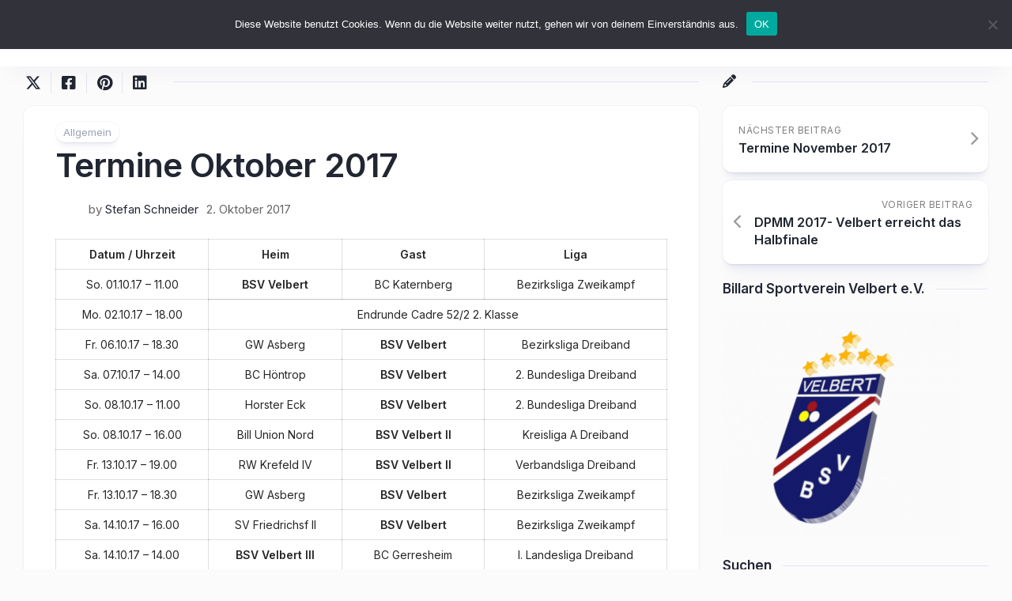

--- FILE ---
content_type: text/html; charset=UTF-8
request_url: https://www.billard-velbert.de/termine-im-oktober-2017/
body_size: 12234
content:
<!DOCTYPE html> 
<html class="no-js" lang="de">

<head>
	<meta charset="UTF-8">
	<meta name="viewport" content="width=device-width, initial-scale=1.0">
	<meta name="description" content="Billard Sportverein Velbert">
	<link rel="profile" href="https://gmpg.org/xfn/11">
		
	<title>Termine Oktober 2017 &#8211; BSV Velbert e.V.</title>
<style>
#wpadminbar #wp-admin-bar-wsm_free_top_button .ab-icon:before {
	content: "\f239";
	color: #FF9800;
	top: 3px;
}
</style><meta name='robots' content='max-image-preview:large' />
	<style>img:is([sizes="auto" i], [sizes^="auto," i]) { contain-intrinsic-size: 3000px 1500px }</style>
	<script>document.documentElement.className = document.documentElement.className.replace("no-js","js");</script>
<link rel='dns-prefetch' href='//fonts.googleapis.com' />
<link rel="alternate" type="application/rss+xml" title="BSV Velbert e.V. &raquo; Feed" href="https://www.billard-velbert.de/feed/" />
<script type="text/javascript">
/* <![CDATA[ */
window._wpemojiSettings = {"baseUrl":"https:\/\/s.w.org\/images\/core\/emoji\/16.0.1\/72x72\/","ext":".png","svgUrl":"https:\/\/s.w.org\/images\/core\/emoji\/16.0.1\/svg\/","svgExt":".svg","source":{"concatemoji":"https:\/\/www.billard-velbert.de\/wp-includes\/js\/wp-emoji-release.min.js?ver=6.8.3"}};
/*! This file is auto-generated */
!function(s,n){var o,i,e;function c(e){try{var t={supportTests:e,timestamp:(new Date).valueOf()};sessionStorage.setItem(o,JSON.stringify(t))}catch(e){}}function p(e,t,n){e.clearRect(0,0,e.canvas.width,e.canvas.height),e.fillText(t,0,0);var t=new Uint32Array(e.getImageData(0,0,e.canvas.width,e.canvas.height).data),a=(e.clearRect(0,0,e.canvas.width,e.canvas.height),e.fillText(n,0,0),new Uint32Array(e.getImageData(0,0,e.canvas.width,e.canvas.height).data));return t.every(function(e,t){return e===a[t]})}function u(e,t){e.clearRect(0,0,e.canvas.width,e.canvas.height),e.fillText(t,0,0);for(var n=e.getImageData(16,16,1,1),a=0;a<n.data.length;a++)if(0!==n.data[a])return!1;return!0}function f(e,t,n,a){switch(t){case"flag":return n(e,"\ud83c\udff3\ufe0f\u200d\u26a7\ufe0f","\ud83c\udff3\ufe0f\u200b\u26a7\ufe0f")?!1:!n(e,"\ud83c\udde8\ud83c\uddf6","\ud83c\udde8\u200b\ud83c\uddf6")&&!n(e,"\ud83c\udff4\udb40\udc67\udb40\udc62\udb40\udc65\udb40\udc6e\udb40\udc67\udb40\udc7f","\ud83c\udff4\u200b\udb40\udc67\u200b\udb40\udc62\u200b\udb40\udc65\u200b\udb40\udc6e\u200b\udb40\udc67\u200b\udb40\udc7f");case"emoji":return!a(e,"\ud83e\udedf")}return!1}function g(e,t,n,a){var r="undefined"!=typeof WorkerGlobalScope&&self instanceof WorkerGlobalScope?new OffscreenCanvas(300,150):s.createElement("canvas"),o=r.getContext("2d",{willReadFrequently:!0}),i=(o.textBaseline="top",o.font="600 32px Arial",{});return e.forEach(function(e){i[e]=t(o,e,n,a)}),i}function t(e){var t=s.createElement("script");t.src=e,t.defer=!0,s.head.appendChild(t)}"undefined"!=typeof Promise&&(o="wpEmojiSettingsSupports",i=["flag","emoji"],n.supports={everything:!0,everythingExceptFlag:!0},e=new Promise(function(e){s.addEventListener("DOMContentLoaded",e,{once:!0})}),new Promise(function(t){var n=function(){try{var e=JSON.parse(sessionStorage.getItem(o));if("object"==typeof e&&"number"==typeof e.timestamp&&(new Date).valueOf()<e.timestamp+604800&&"object"==typeof e.supportTests)return e.supportTests}catch(e){}return null}();if(!n){if("undefined"!=typeof Worker&&"undefined"!=typeof OffscreenCanvas&&"undefined"!=typeof URL&&URL.createObjectURL&&"undefined"!=typeof Blob)try{var e="postMessage("+g.toString()+"("+[JSON.stringify(i),f.toString(),p.toString(),u.toString()].join(",")+"));",a=new Blob([e],{type:"text/javascript"}),r=new Worker(URL.createObjectURL(a),{name:"wpTestEmojiSupports"});return void(r.onmessage=function(e){c(n=e.data),r.terminate(),t(n)})}catch(e){}c(n=g(i,f,p,u))}t(n)}).then(function(e){for(var t in e)n.supports[t]=e[t],n.supports.everything=n.supports.everything&&n.supports[t],"flag"!==t&&(n.supports.everythingExceptFlag=n.supports.everythingExceptFlag&&n.supports[t]);n.supports.everythingExceptFlag=n.supports.everythingExceptFlag&&!n.supports.flag,n.DOMReady=!1,n.readyCallback=function(){n.DOMReady=!0}}).then(function(){return e}).then(function(){var e;n.supports.everything||(n.readyCallback(),(e=n.source||{}).concatemoji?t(e.concatemoji):e.wpemoji&&e.twemoji&&(t(e.twemoji),t(e.wpemoji)))}))}((window,document),window._wpemojiSettings);
/* ]]> */
</script>
<style id='wp-emoji-styles-inline-css' type='text/css'>

	img.wp-smiley, img.emoji {
		display: inline !important;
		border: none !important;
		box-shadow: none !important;
		height: 1em !important;
		width: 1em !important;
		margin: 0 0.07em !important;
		vertical-align: -0.1em !important;
		background: none !important;
		padding: 0 !important;
	}
</style>
<link rel='stylesheet' id='wp-block-library-css' href='https://www.billard-velbert.de/wp-includes/css/dist/block-library/style.min.css?ver=6.8.3' type='text/css' media='all' />
<style id='classic-theme-styles-inline-css' type='text/css'>
/*! This file is auto-generated */
.wp-block-button__link{color:#fff;background-color:#32373c;border-radius:9999px;box-shadow:none;text-decoration:none;padding:calc(.667em + 2px) calc(1.333em + 2px);font-size:1.125em}.wp-block-file__button{background:#32373c;color:#fff;text-decoration:none}
</style>
<style id='pdfemb-pdf-embedder-viewer-style-inline-css' type='text/css'>
.wp-block-pdfemb-pdf-embedder-viewer{max-width:none}

</style>
<link rel='stylesheet' id='awsm-ead-public-css' href='https://usercontent.one/wp/www.billard-velbert.de/wp-content/plugins/embed-any-document/css/embed-public.min.css?ver=2.7.8' type='text/css' media='all' />
<style id='global-styles-inline-css' type='text/css'>
:root{--wp--preset--aspect-ratio--square: 1;--wp--preset--aspect-ratio--4-3: 4/3;--wp--preset--aspect-ratio--3-4: 3/4;--wp--preset--aspect-ratio--3-2: 3/2;--wp--preset--aspect-ratio--2-3: 2/3;--wp--preset--aspect-ratio--16-9: 16/9;--wp--preset--aspect-ratio--9-16: 9/16;--wp--preset--color--black: #000000;--wp--preset--color--cyan-bluish-gray: #abb8c3;--wp--preset--color--white: #ffffff;--wp--preset--color--pale-pink: #f78da7;--wp--preset--color--vivid-red: #cf2e2e;--wp--preset--color--luminous-vivid-orange: #ff6900;--wp--preset--color--luminous-vivid-amber: #fcb900;--wp--preset--color--light-green-cyan: #7bdcb5;--wp--preset--color--vivid-green-cyan: #00d084;--wp--preset--color--pale-cyan-blue: #8ed1fc;--wp--preset--color--vivid-cyan-blue: #0693e3;--wp--preset--color--vivid-purple: #9b51e0;--wp--preset--gradient--vivid-cyan-blue-to-vivid-purple: linear-gradient(135deg,rgba(6,147,227,1) 0%,rgb(155,81,224) 100%);--wp--preset--gradient--light-green-cyan-to-vivid-green-cyan: linear-gradient(135deg,rgb(122,220,180) 0%,rgb(0,208,130) 100%);--wp--preset--gradient--luminous-vivid-amber-to-luminous-vivid-orange: linear-gradient(135deg,rgba(252,185,0,1) 0%,rgba(255,105,0,1) 100%);--wp--preset--gradient--luminous-vivid-orange-to-vivid-red: linear-gradient(135deg,rgba(255,105,0,1) 0%,rgb(207,46,46) 100%);--wp--preset--gradient--very-light-gray-to-cyan-bluish-gray: linear-gradient(135deg,rgb(238,238,238) 0%,rgb(169,184,195) 100%);--wp--preset--gradient--cool-to-warm-spectrum: linear-gradient(135deg,rgb(74,234,220) 0%,rgb(151,120,209) 20%,rgb(207,42,186) 40%,rgb(238,44,130) 60%,rgb(251,105,98) 80%,rgb(254,248,76) 100%);--wp--preset--gradient--blush-light-purple: linear-gradient(135deg,rgb(255,206,236) 0%,rgb(152,150,240) 100%);--wp--preset--gradient--blush-bordeaux: linear-gradient(135deg,rgb(254,205,165) 0%,rgb(254,45,45) 50%,rgb(107,0,62) 100%);--wp--preset--gradient--luminous-dusk: linear-gradient(135deg,rgb(255,203,112) 0%,rgb(199,81,192) 50%,rgb(65,88,208) 100%);--wp--preset--gradient--pale-ocean: linear-gradient(135deg,rgb(255,245,203) 0%,rgb(182,227,212) 50%,rgb(51,167,181) 100%);--wp--preset--gradient--electric-grass: linear-gradient(135deg,rgb(202,248,128) 0%,rgb(113,206,126) 100%);--wp--preset--gradient--midnight: linear-gradient(135deg,rgb(2,3,129) 0%,rgb(40,116,252) 100%);--wp--preset--font-size--small: 13px;--wp--preset--font-size--medium: 20px;--wp--preset--font-size--large: 36px;--wp--preset--font-size--x-large: 42px;--wp--preset--spacing--20: 0.44rem;--wp--preset--spacing--30: 0.67rem;--wp--preset--spacing--40: 1rem;--wp--preset--spacing--50: 1.5rem;--wp--preset--spacing--60: 2.25rem;--wp--preset--spacing--70: 3.38rem;--wp--preset--spacing--80: 5.06rem;--wp--preset--shadow--natural: 6px 6px 9px rgba(0, 0, 0, 0.2);--wp--preset--shadow--deep: 12px 12px 50px rgba(0, 0, 0, 0.4);--wp--preset--shadow--sharp: 6px 6px 0px rgba(0, 0, 0, 0.2);--wp--preset--shadow--outlined: 6px 6px 0px -3px rgba(255, 255, 255, 1), 6px 6px rgba(0, 0, 0, 1);--wp--preset--shadow--crisp: 6px 6px 0px rgba(0, 0, 0, 1);}:where(.is-layout-flex){gap: 0.5em;}:where(.is-layout-grid){gap: 0.5em;}body .is-layout-flex{display: flex;}.is-layout-flex{flex-wrap: wrap;align-items: center;}.is-layout-flex > :is(*, div){margin: 0;}body .is-layout-grid{display: grid;}.is-layout-grid > :is(*, div){margin: 0;}:where(.wp-block-columns.is-layout-flex){gap: 2em;}:where(.wp-block-columns.is-layout-grid){gap: 2em;}:where(.wp-block-post-template.is-layout-flex){gap: 1.25em;}:where(.wp-block-post-template.is-layout-grid){gap: 1.25em;}.has-black-color{color: var(--wp--preset--color--black) !important;}.has-cyan-bluish-gray-color{color: var(--wp--preset--color--cyan-bluish-gray) !important;}.has-white-color{color: var(--wp--preset--color--white) !important;}.has-pale-pink-color{color: var(--wp--preset--color--pale-pink) !important;}.has-vivid-red-color{color: var(--wp--preset--color--vivid-red) !important;}.has-luminous-vivid-orange-color{color: var(--wp--preset--color--luminous-vivid-orange) !important;}.has-luminous-vivid-amber-color{color: var(--wp--preset--color--luminous-vivid-amber) !important;}.has-light-green-cyan-color{color: var(--wp--preset--color--light-green-cyan) !important;}.has-vivid-green-cyan-color{color: var(--wp--preset--color--vivid-green-cyan) !important;}.has-pale-cyan-blue-color{color: var(--wp--preset--color--pale-cyan-blue) !important;}.has-vivid-cyan-blue-color{color: var(--wp--preset--color--vivid-cyan-blue) !important;}.has-vivid-purple-color{color: var(--wp--preset--color--vivid-purple) !important;}.has-black-background-color{background-color: var(--wp--preset--color--black) !important;}.has-cyan-bluish-gray-background-color{background-color: var(--wp--preset--color--cyan-bluish-gray) !important;}.has-white-background-color{background-color: var(--wp--preset--color--white) !important;}.has-pale-pink-background-color{background-color: var(--wp--preset--color--pale-pink) !important;}.has-vivid-red-background-color{background-color: var(--wp--preset--color--vivid-red) !important;}.has-luminous-vivid-orange-background-color{background-color: var(--wp--preset--color--luminous-vivid-orange) !important;}.has-luminous-vivid-amber-background-color{background-color: var(--wp--preset--color--luminous-vivid-amber) !important;}.has-light-green-cyan-background-color{background-color: var(--wp--preset--color--light-green-cyan) !important;}.has-vivid-green-cyan-background-color{background-color: var(--wp--preset--color--vivid-green-cyan) !important;}.has-pale-cyan-blue-background-color{background-color: var(--wp--preset--color--pale-cyan-blue) !important;}.has-vivid-cyan-blue-background-color{background-color: var(--wp--preset--color--vivid-cyan-blue) !important;}.has-vivid-purple-background-color{background-color: var(--wp--preset--color--vivid-purple) !important;}.has-black-border-color{border-color: var(--wp--preset--color--black) !important;}.has-cyan-bluish-gray-border-color{border-color: var(--wp--preset--color--cyan-bluish-gray) !important;}.has-white-border-color{border-color: var(--wp--preset--color--white) !important;}.has-pale-pink-border-color{border-color: var(--wp--preset--color--pale-pink) !important;}.has-vivid-red-border-color{border-color: var(--wp--preset--color--vivid-red) !important;}.has-luminous-vivid-orange-border-color{border-color: var(--wp--preset--color--luminous-vivid-orange) !important;}.has-luminous-vivid-amber-border-color{border-color: var(--wp--preset--color--luminous-vivid-amber) !important;}.has-light-green-cyan-border-color{border-color: var(--wp--preset--color--light-green-cyan) !important;}.has-vivid-green-cyan-border-color{border-color: var(--wp--preset--color--vivid-green-cyan) !important;}.has-pale-cyan-blue-border-color{border-color: var(--wp--preset--color--pale-cyan-blue) !important;}.has-vivid-cyan-blue-border-color{border-color: var(--wp--preset--color--vivid-cyan-blue) !important;}.has-vivid-purple-border-color{border-color: var(--wp--preset--color--vivid-purple) !important;}.has-vivid-cyan-blue-to-vivid-purple-gradient-background{background: var(--wp--preset--gradient--vivid-cyan-blue-to-vivid-purple) !important;}.has-light-green-cyan-to-vivid-green-cyan-gradient-background{background: var(--wp--preset--gradient--light-green-cyan-to-vivid-green-cyan) !important;}.has-luminous-vivid-amber-to-luminous-vivid-orange-gradient-background{background: var(--wp--preset--gradient--luminous-vivid-amber-to-luminous-vivid-orange) !important;}.has-luminous-vivid-orange-to-vivid-red-gradient-background{background: var(--wp--preset--gradient--luminous-vivid-orange-to-vivid-red) !important;}.has-very-light-gray-to-cyan-bluish-gray-gradient-background{background: var(--wp--preset--gradient--very-light-gray-to-cyan-bluish-gray) !important;}.has-cool-to-warm-spectrum-gradient-background{background: var(--wp--preset--gradient--cool-to-warm-spectrum) !important;}.has-blush-light-purple-gradient-background{background: var(--wp--preset--gradient--blush-light-purple) !important;}.has-blush-bordeaux-gradient-background{background: var(--wp--preset--gradient--blush-bordeaux) !important;}.has-luminous-dusk-gradient-background{background: var(--wp--preset--gradient--luminous-dusk) !important;}.has-pale-ocean-gradient-background{background: var(--wp--preset--gradient--pale-ocean) !important;}.has-electric-grass-gradient-background{background: var(--wp--preset--gradient--electric-grass) !important;}.has-midnight-gradient-background{background: var(--wp--preset--gradient--midnight) !important;}.has-small-font-size{font-size: var(--wp--preset--font-size--small) !important;}.has-medium-font-size{font-size: var(--wp--preset--font-size--medium) !important;}.has-large-font-size{font-size: var(--wp--preset--font-size--large) !important;}.has-x-large-font-size{font-size: var(--wp--preset--font-size--x-large) !important;}
:where(.wp-block-post-template.is-layout-flex){gap: 1.25em;}:where(.wp-block-post-template.is-layout-grid){gap: 1.25em;}
:where(.wp-block-columns.is-layout-flex){gap: 2em;}:where(.wp-block-columns.is-layout-grid){gap: 2em;}
:root :where(.wp-block-pullquote){font-size: 1.5em;line-height: 1.6;}
</style>
<link rel='stylesheet' id='cookie-notice-front-css' href='https://usercontent.one/wp/www.billard-velbert.de/wp-content/plugins/cookie-notice/css/front.min.css?ver=2.5.8' type='text/css' media='all' />
<link rel='stylesheet' id='wsm-style-css' href='https://usercontent.one/wp/www.billard-velbert.de/wp-content/plugins/wp-stats-manager/css/style.css?ver=1.2' type='text/css' media='all' />
<link rel='stylesheet' id='megamenu-css' href='https://usercontent.one/wp/www.billard-velbert.de/wp-content/uploads/maxmegamenu/style.css?ver=1643d6' type='text/css' media='all' />
<link rel='stylesheet' id='dashicons-css' href='https://www.billard-velbert.de/wp-includes/css/dashicons.min.css?ver=6.8.3' type='text/css' media='all' />
<link rel='stylesheet' id='clearer-style-css' href='https://usercontent.one/wp/www.billard-velbert.de/wp-content/themes/clearer/style.css?ver=6.8.3' type='text/css' media='all' />
<style id='clearer-style-inline-css' type='text/css'>
body { font-family: "Inter", Arial, sans-serif; }

a:hover { color: #1e73be; }
.widget > ul li a:hover:before,
.widget_nav_menu > div > ul li a:hover:before { background: #1e73be; }
				

</style>
<link rel='stylesheet' id='clearer-responsive-css' href='https://usercontent.one/wp/www.billard-velbert.de/wp-content/themes/clearer/responsive.css?ver=6.8.3' type='text/css' media='all' />
<link rel='stylesheet' id='clearer-font-awesome-css' href='https://usercontent.one/wp/www.billard-velbert.de/wp-content/themes/clearer/fonts/all.min.css?ver=6.8.3' type='text/css' media='all' />
<link rel='stylesheet' id='inter-css' href='//fonts.googleapis.com/css?family=Inter%3A400%2C300%2C600%2C800&#038;ver=6.8.3' type='text/css' media='all' />
<style id='kadence-blocks-global-variables-inline-css' type='text/css'>
:root {--global-kb-font-size-sm:clamp(0.8rem, 0.73rem + 0.217vw, 0.9rem);--global-kb-font-size-md:clamp(1.1rem, 0.995rem + 0.326vw, 1.25rem);--global-kb-font-size-lg:clamp(1.75rem, 1.576rem + 0.543vw, 2rem);--global-kb-font-size-xl:clamp(2.25rem, 1.728rem + 1.63vw, 3rem);--global-kb-font-size-xxl:clamp(2.5rem, 1.456rem + 3.26vw, 4rem);--global-kb-font-size-xxxl:clamp(2.75rem, 0.489rem + 7.065vw, 6rem);}:root {--global-palette1: #3182CE;--global-palette2: #2B6CB0;--global-palette3: #1A202C;--global-palette4: #2D3748;--global-palette5: #4A5568;--global-palette6: #718096;--global-palette7: #EDF2F7;--global-palette8: #F7FAFC;--global-palette9: #ffffff;}
</style>
<script type="text/javascript" src="https://www.billard-velbert.de/wp-includes/js/jquery/jquery.min.js?ver=3.7.1" id="jquery-core-js"></script>
<script type="text/javascript" src="https://www.billard-velbert.de/wp-includes/js/jquery/jquery-migrate.min.js?ver=3.4.1" id="jquery-migrate-js"></script>
<script type="text/javascript" id="cookie-notice-front-js-before">
/* <![CDATA[ */
var cnArgs = {"ajaxUrl":"https:\/\/www.billard-velbert.de\/wp-admin\/admin-ajax.php","nonce":"6dc21abe0f","hideEffect":"fade","position":"top","onScroll":false,"onScrollOffset":100,"onClick":false,"cookieName":"cookie_notice_accepted","cookieTime":7862400,"cookieTimeRejected":2592000,"globalCookie":false,"redirection":true,"cache":false,"revokeCookies":false,"revokeCookiesOpt":"automatic"};
/* ]]> */
</script>
<script type="text/javascript" src="https://usercontent.one/wp/www.billard-velbert.de/wp-content/plugins/cookie-notice/js/front.min.js?ver=2.5.8" id="cookie-notice-front-js"></script>
<script type="text/javascript" src="https://usercontent.one/wp/www.billard-velbert.de/wp-content/themes/clearer/js/slick.min.js?ver=6.8.3" id="clearer-slick-js"></script>
<link rel="https://api.w.org/" href="https://www.billard-velbert.de/wp-json/" /><link rel="alternate" title="JSON" type="application/json" href="https://www.billard-velbert.de/wp-json/wp/v2/posts/1498" /><link rel="EditURI" type="application/rsd+xml" title="RSD" href="https://www.billard-velbert.de/xmlrpc.php?rsd" />
<meta name="generator" content="WordPress 6.8.3" />
<link rel="canonical" href="https://www.billard-velbert.de/termine-im-oktober-2017/" />
<link rel='shortlink' href='https://www.billard-velbert.de/?p=1498' />
<link rel="alternate" title="oEmbed (JSON)" type="application/json+oembed" href="https://www.billard-velbert.de/wp-json/oembed/1.0/embed?url=https%3A%2F%2Fwww.billard-velbert.de%2Ftermine-im-oktober-2017%2F" />
<link rel="alternate" title="oEmbed (XML)" type="text/xml+oembed" href="https://www.billard-velbert.de/wp-json/oembed/1.0/embed?url=https%3A%2F%2Fwww.billard-velbert.de%2Ftermine-im-oktober-2017%2F&#038;format=xml" />
<meta name="cdp-version" content="1.5.0" /><style>[class*=" icon-oc-"],[class^=icon-oc-]{speak:none;font-style:normal;font-weight:400;font-variant:normal;text-transform:none;line-height:1;-webkit-font-smoothing:antialiased;-moz-osx-font-smoothing:grayscale}.icon-oc-one-com-white-32px-fill:before{content:"901"}.icon-oc-one-com:before{content:"900"}#one-com-icon,.toplevel_page_onecom-wp .wp-menu-image{speak:none;display:flex;align-items:center;justify-content:center;text-transform:none;line-height:1;-webkit-font-smoothing:antialiased;-moz-osx-font-smoothing:grayscale}.onecom-wp-admin-bar-item>a,.toplevel_page_onecom-wp>.wp-menu-name{font-size:16px;font-weight:400;line-height:1}.toplevel_page_onecom-wp>.wp-menu-name img{width:69px;height:9px;}.wp-submenu-wrap.wp-submenu>.wp-submenu-head>img{width:88px;height:auto}.onecom-wp-admin-bar-item>a img{height:7px!important}.onecom-wp-admin-bar-item>a img,.toplevel_page_onecom-wp>.wp-menu-name img{opacity:.8}.onecom-wp-admin-bar-item.hover>a img,.toplevel_page_onecom-wp.wp-has-current-submenu>.wp-menu-name img,li.opensub>a.toplevel_page_onecom-wp>.wp-menu-name img{opacity:1}#one-com-icon:before,.onecom-wp-admin-bar-item>a:before,.toplevel_page_onecom-wp>.wp-menu-image:before{content:'';position:static!important;background-color:rgba(240,245,250,.4);border-radius:102px;width:18px;height:18px;padding:0!important}.onecom-wp-admin-bar-item>a:before{width:14px;height:14px}.onecom-wp-admin-bar-item.hover>a:before,.toplevel_page_onecom-wp.opensub>a>.wp-menu-image:before,.toplevel_page_onecom-wp.wp-has-current-submenu>.wp-menu-image:before{background-color:#76b82a}.onecom-wp-admin-bar-item>a{display:inline-flex!important;align-items:center;justify-content:center}#one-com-logo-wrapper{font-size:4em}#one-com-icon{vertical-align:middle}.imagify-welcome{display:none !important;}</style>
        <!-- Wordpress Stats Manager -->
        <script type="text/javascript">
            var _wsm = _wsm || [];
            _wsm.push(['trackPageView']);
            _wsm.push(['enableLinkTracking']);
            _wsm.push(['enableHeartBeatTimer']);
            (function() {
                var u = "https://www.billard-velbert.de/wp-content/plugins/wp-stats-manager/";
                _wsm.push(['setUrlReferrer', ""]);
                _wsm.push(['setTrackerUrl', "https://www.billard-velbert.de/?wmcAction=wmcTrack"]);
                _wsm.push(['setSiteId', "1"]);
                _wsm.push(['setPageId', "1498"]);
                _wsm.push(['setWpUserId', "0"]);
                var d = document,
                    g = d.createElement('script'),
                    s = d.getElementsByTagName('script')[0];
                g.type = 'text/javascript';
                g.async = true;
                g.defer = true;
                g.src = u + 'js/wsm_new.js';
                s.parentNode.insertBefore(g, s);
            })();
        </script>
        <!-- End Wordpress Stats Manager Code -->
<link rel="icon" href="https://usercontent.one/wp/www.billard-velbert.de/wp-content/uploads/2014/12/cropped-cropped-bsvlogo-e1419343716212-1-32x32.jpg" sizes="32x32" />
<link rel="icon" href="https://usercontent.one/wp/www.billard-velbert.de/wp-content/uploads/2014/12/cropped-cropped-bsvlogo-e1419343716212-1-192x192.jpg" sizes="192x192" />
<link rel="apple-touch-icon" href="https://usercontent.one/wp/www.billard-velbert.de/wp-content/uploads/2014/12/cropped-cropped-bsvlogo-e1419343716212-1-180x180.jpg" />
<meta name="msapplication-TileImage" content="https://usercontent.one/wp/www.billard-velbert.de/wp-content/uploads/2014/12/cropped-cropped-bsvlogo-e1419343716212-1-270x270.jpg" />
		<style type="text/css" id="wp-custom-css">
			.single-post .entry-featured-image { display: none; };
		</style>
		<style id="kirki-inline-styles"></style><style type="text/css">/** Mega Menu CSS: fs **/</style>
</head>

<body class="wp-singular post-template-default single single-post postid-1498 single-format-standard wp-embed-responsive wp-theme-clearer cookies-not-set mega-menu-header col-2cl full-width invert-dark-logo sticky-header logged-out">



<a class="skip-link screen-reader-text" href="#page">Skip to content</a>

<div class="wrapper-outer">

	<header id="header" class="nav-menu-dropdown-left">
	
		<div class="wrapper-inner group">
			<p class="site-title"><a href="https://www.billard-velbert.de/" rel="home">BSV Velbert e.V.</a></p>
							<p class="site-description"></p>
						
							<div id="wrap-nav-header" class="wrap-nav">
							<nav id="nav-header-nav" class="main-navigation nav-menu">
			<button class="menu-toggle" aria-controls="primary-menu" aria-expanded="false">
				<span class="screen-reader-text">Expand Menu</span><div class="menu-toggle-icon"><span></span><span></span><span></span></div>			</button>
			<div id="mega-menu-wrap-header" class="mega-menu-wrap"><div class="mega-menu-toggle"><div class="mega-toggle-blocks-left"></div><div class="mega-toggle-blocks-center"></div><div class="mega-toggle-blocks-right"><div class='mega-toggle-block mega-menu-toggle-animated-block mega-toggle-block-0' id='mega-toggle-block-0'><button aria-label="Toggle Menu" class="mega-toggle-animated mega-toggle-animated-slider" type="button" aria-expanded="false">
                  <span class="mega-toggle-animated-box">
                    <span class="mega-toggle-animated-inner"></span>
                  </span>
                </button></div></div></div><ul id="mega-menu-header" class="mega-menu max-mega-menu mega-menu-horizontal mega-no-js" data-event="hover_intent" data-effect="fade_up" data-effect-speed="200" data-effect-mobile="slide_right" data-effect-speed-mobile="200" data-mobile-force-width="false" data-second-click="go" data-document-click="collapse" data-vertical-behaviour="standard" data-breakpoint="768" data-unbind="true" data-mobile-state="collapse_all" data-mobile-direction="vertical" data-hover-intent-timeout="300" data-hover-intent-interval="100"><li class="mega-menu-item mega-menu-item-type-custom mega-menu-item-object-custom mega-menu-item-home mega-align-bottom-left mega-menu-flyout mega-menu-item-247" id="mega-menu-item-247"><a class="mega-menu-link" href="https://www.billard-velbert.de" tabindex="0">News</a></li><li class="mega-menu-item mega-menu-item-type-custom mega-menu-item-object-custom mega-menu-item-home mega-menu-item-has-children mega-menu-megamenu mega-menu-grid mega-align-bottom-left mega-menu-grid mega-menu-item-4230" id="mega-menu-item-4230"><a class="mega-menu-link" href="https://www.billard-velbert.de" aria-expanded="false" tabindex="0">Spielbetrieb<span class="mega-indicator" aria-hidden="true"></span></a>
<ul class="mega-sub-menu" role='presentation'>
<li class="mega-menu-row" id="mega-menu-4230-0">
	<ul class="mega-sub-menu" style='--columns:12' role='presentation'>
<li class="mega-menu-column mega-menu-columns-4-of-12" style="--columns:12; --span:4" id="mega-menu-4230-0-0">
		<ul class="mega-sub-menu">
<li class="mega-menu-item mega-menu-item-type-custom mega-menu-item-object-custom mega-menu-item-has-children mega-menu-item-4231" id="mega-menu-item-4231"><a class="mega-menu-link" href="https://www.billard-belbert.de">Bundesliga<span class="mega-indicator" aria-hidden="true"></span></a>
			<ul class="mega-sub-menu">
<li class="mega-menu-item mega-menu-item-type-custom mega-menu-item-object-custom mega-menu-item-4232" id="mega-menu-item-4232"><a target="_blank" class="mega-menu-link" href="https://billard-union.net/sb_spielplan.php?p=10-10-2025/2026-179">Spielplan & Ergebnisse</a></li>			</ul>
</li><li class="mega-menu-item mega-menu-item-type-custom mega-menu-item-object-custom mega-menu-item-home mega-menu-item-has-children mega-menu-item-4233" id="mega-menu-item-4233"><a class="mega-menu-link" href="https://www.billard-velbert.de">Verbandsliga<span class="mega-indicator" aria-hidden="true"></span></a>
			<ul class="mega-sub-menu">
<li class="mega-menu-item mega-menu-item-type-custom mega-menu-item-object-custom mega-menu-item-4237" id="mega-menu-item-4237"><a target="_blank" class="mega-menu-link" href="https://www.billard-niederrhein.de/sb_spielplan.php?p=14-10-2025/2026-200">Spielplan & Ergebnisse</a></li>			</ul>
</li><li class="mega-menu-item mega-menu-item-type-custom mega-menu-item-object-custom mega-menu-item-home mega-menu-item-has-children mega-menu-item-4234" id="mega-menu-item-4234"><a class="mega-menu-link" href="https://www.billard-velbert.de">I. Landesliga<span class="mega-indicator" aria-hidden="true"></span></a>
			<ul class="mega-sub-menu">
<li class="mega-menu-item mega-menu-item-type-custom mega-menu-item-object-custom mega-menu-item-4238" id="mega-menu-item-4238"><a target="_blank" class="mega-menu-link" href="https://www.billard-niederrhein.de/sb_spielplan.php?p=14-10-2025/2026-201">Spielplan & Ergebnisse</a></li>			</ul>
</li>		</ul>
</li><li class="mega-menu-column mega-menu-columns-3-of-12" style="--columns:12; --span:3" id="mega-menu-4230-0-1">
		<ul class="mega-sub-menu">
<li class="mega-menu-item mega-menu-item-type-custom mega-menu-item-object-custom mega-menu-item-home mega-menu-item-has-children mega-menu-item-4235" id="mega-menu-item-4235"><a class="mega-menu-link" href="https://www.billard-velbert.de">Oberliga Dreiband TB<span class="mega-indicator" aria-hidden="true"></span></a>
			<ul class="mega-sub-menu">
<li class="mega-menu-item mega-menu-item-type-custom mega-menu-item-object-custom mega-menu-item-4241" id="mega-menu-item-4241"><a target="_blank" class="mega-menu-link" href="https://www.billard-niederrhein.de/sb_spielplan.php?p=14-10-2025/2026-203">Spielplan & Ergebnisse</a></li>			</ul>
</li><li class="mega-menu-item mega-menu-item-type-custom mega-menu-item-object-custom mega-menu-item-home mega-menu-item-has-children mega-menu-item-4236" id="mega-menu-item-4236"><a class="mega-menu-link" href="https://www.billard-velbert.de">Kreisliga 1 BKO Freie Partie/Vierkampf TB<span class="mega-indicator" aria-hidden="true"></span></a>
			<ul class="mega-sub-menu">
<li class="mega-menu-item mega-menu-item-type-custom mega-menu-item-object-custom mega-menu-item-4242" id="mega-menu-item-4242"><a target="_blank" class="mega-menu-link" href="https://www.billard-niederrhein.de/sb_spielplan.php?p=14-10-2025/2026-217">Spielplan & Ergebnisse</a></li>			</ul>
</li>		</ul>
</li><li class="mega-menu-column mega-menu-columns-3-of-12" style="--columns:12; --span:3" id="mega-menu-4230-0-2"></li>	</ul>
</li><li class="mega-menu-row" id="mega-menu-4230-999">
	<ul class="mega-sub-menu" style='--columns:12' role='presentation'>
<li class="mega-menu-column mega-menu-columns-3-of-12" style="--columns:12; --span:3" id="mega-menu-4230-999-0">
		<ul class="mega-sub-menu">
<li class="mega-menu-item mega-menu-item-type-custom mega-menu-item-object-custom mega-menu-item-home mega-menu-item-has-children mega-menu-item-4674" id="mega-menu-item-4674"><a class="mega-menu-link" href="https://www.billard-velbert.de">Kreisliga 2 BKO Dreiband TB<span class="mega-indicator" aria-hidden="true"></span></a>
			<ul class="mega-sub-menu">
<li class="mega-menu-item mega-menu-item-type-custom mega-menu-item-object-custom mega-menu-item-4675" id="mega-menu-item-4675"><a class="mega-menu-link" href="https://www.billard-niederrhein.de/sb_spielplan.php?p=14-10-2025/2026-215">Spielplan & Ergebnisse</a></li>			</ul>
</li>		</ul>
</li>	</ul>
</li></ul>
</li><li class="mega-menu-item mega-menu-item-type-post_type mega-menu-item-object-page mega-align-bottom-left mega-menu-flyout mega-menu-item-4209" id="mega-menu-item-4209"><a class="mega-menu-link" href="https://www.billard-velbert.de/mannschaften-6/" tabindex="0">Mannschaften</a></li><li class="mega-menu-item mega-menu-item-type-post_type mega-menu-item-object-page mega-align-bottom-left mega-menu-flyout mega-menu-item-4650" id="mega-menu-item-4650"><a class="mega-menu-link" href="https://www.billard-velbert.de/poolbillard-beim-bsv/" tabindex="0">Poolbillard</a></li><li class="mega-menu-item mega-menu-item-type-custom mega-menu-item-object-custom mega-menu-item-home mega-menu-item-has-children mega-align-bottom-left mega-menu-flyout mega-menu-item-4147" id="mega-menu-item-4147"><a class="mega-menu-link" href="https://www.billard-velbert.de" aria-expanded="false" tabindex="0">Spielordnung BSV<span class="mega-indicator" aria-hidden="true"></span></a>
<ul class="mega-sub-menu">
<li class="mega-menu-item mega-menu-item-type-post_type mega-menu-item-object-page mega-menu-item-4145" id="mega-menu-item-4145"><a class="mega-menu-link" href="https://www.billard-velbert.de/schiedsrichterdienste/">Schiedsrichterdienste und Aufgaben</a></li><li class="mega-menu-item mega-menu-item-type-post_type mega-menu-item-object-page mega-menu-item-4144" id="mega-menu-item-4144"><a class="mega-menu-link" href="https://www.billard-velbert.de/teamleiter-mannschaftsfuehrer/">Teamleiter / Mannschaftsführer</a></li><li class="mega-menu-item mega-menu-item-type-post_type mega-menu-item-object-page mega-menu-item-4158" id="mega-menu-item-4158"><a class="mega-menu-link" href="https://www.billard-velbert.de/spielverlegungen/">Spielverlegungen</a></li><li class="mega-menu-item mega-menu-item-type-post_type mega-menu-item-object-page mega-menu-item-4146" id="mega-menu-item-4146"><a class="mega-menu-link" href="https://www.billard-velbert.de/schiedsrichteraufgaben/">Kleiderordnung</a></li><li class="mega-menu-item mega-menu-item-type-post_type mega-menu-item-object-page mega-menu-item-4655" id="mega-menu-item-4655"><a class="mega-menu-link" href="https://www.billard-velbert.de/veranstaltungen/">Veranstaltungen</a></li></ul>
</li><li class="mega-menu-item mega-menu-item-type-custom mega-menu-item-object-custom mega-menu-item-home mega-menu-item-has-children mega-align-bottom-left mega-menu-flyout mega-menu-item-374" id="mega-menu-item-374"><a class="mega-menu-link" href="https://www.billard-velbert.de" aria-expanded="false" tabindex="0">Über uns<span class="mega-indicator" aria-hidden="true"></span></a>
<ul class="mega-sub-menu">
<li class="mega-menu-item mega-menu-item-type-post_type mega-menu-item-object-page mega-menu-item-4115" id="mega-menu-item-4115"><a class="mega-menu-link" href="https://www.billard-velbert.de/vorstand/">Vorstand</a></li><li class="mega-menu-item mega-menu-item-type-post_type mega-menu-item-object-page mega-menu-item-294" id="mega-menu-item-294"><a class="mega-menu-link" href="https://www.billard-velbert.de/anfahrt-und-kontakt/">Anfahrt und Kontakt</a></li><li class="mega-menu-item mega-menu-item-type-custom mega-menu-item-object-custom mega-menu-item-377" id="mega-menu-item-377"><a class="mega-menu-link" href="http://www.billard-velbert.de/historie/">Historie</a></li><li class="mega-menu-item mega-menu-item-type-post_type mega-menu-item-object-page mega-menu-item-4731" id="mega-menu-item-4731"><a class="mega-menu-link" href="https://www.billard-velbert.de/mitgliedsbeitraege-und-tischgeld/">Mitgliedsbeiträge und Tischgeld</a></li><li class="mega-menu-item mega-menu-item-type-post_type mega-menu-item-object-page mega-menu-item-4904" id="mega-menu-item-4904"><a class="mega-menu-link" href="https://www.billard-velbert.de/ehrenbeirat/">Ehrenbeirat</a></li></ul>
</li><li class="mega-menu-item mega-menu-item-type-post_type mega-menu-item-object-page mega-align-bottom-left mega-menu-flyout mega-menu-item-4737" id="mega-menu-item-4737"><a class="mega-menu-link" href="https://www.billard-velbert.de/datenschutz/" tabindex="0">Datenschutz</a></li><li class="mega-menu-item mega-menu-item-type-post_type mega-menu-item-object-page mega-align-bottom-left mega-menu-flyout mega-menu-item-4896" id="mega-menu-item-4896"><a class="mega-menu-link" href="https://www.billard-velbert.de/events/" tabindex="0">Events</a></li></ul><button class='mega-close' aria-label='Close'></button></div>		</nav>
						</div>
						
						
		</div>

	</header><!--/#header-->
	
		
	
	<div class="wrapper-inner">
	
		

		
		<div class="main group" id="page">
<div class="content">

	<div class="stickywrap">

		<h3 class="stickywrap-heading">
			
	<div class="sharrre-container sharrre-header group">
		<span>Share</span>
		<div id="twitter" class="sharrre">
			<a class="box group" href="https://twitter.com/intent/tweet?url=https://www.billard-velbert.de/termine-im-oktober-2017/&text=Termine Oktober 2017" title="Share on X">
				<div class="count"><i class="fas fa-plus"></i></div><div class="share"><i class="fab fa-x-twitter"></i></div>
			</a>
		</div>
		<div id="facebook" class="sharrre">
			<a class="box group" href="https://www.facebook.com/sharer/sharer.php?u=https://www.billard-velbert.de/termine-im-oktober-2017/" title="Share on Facebook">
				<div class="count"><i class="fas fa-plus"></i></div><div class="share"><i class="fab fa-facebook-square"></i></div>
			</a>
		</div>
		<div id="pinterest" class="sharrre">
			<a class="box group" href="https://pinterest.com/pin/create/button/?url=https://www.billard-velbert.de/termine-im-oktober-2017/&media=&description=Termine Oktober 2017" title="Share on Pinterest">
				<div class="count"><i class="fas fa-plus"></i></div><div class="share"><i class="fab fa-pinterest"></i></div>
			</a>
		</div>
		<div id="linkedin" class="sharrre">
			<a class="box group" href="https://www.linkedin.com/shareArticle?mini=true&url=https://www.billard-velbert.de/termine-im-oktober-2017/" title="Share on LinkedIn">
				<div class="count"><i class="fas fa-plus"></i></div><div class="share"><i class="fab fa-linkedin"></i></div>
			</a>
		</div>
	</div><!--/.sharrre-container-->
	
			</h3>
		
		<div class="stickywrap-inner">

						
				<article id="post-1498" class="post-1498 post type-post status-publish format-standard has-post-thumbnail hentry category-allgemein">
					
					<header class="entry-header group">
						<div class="blog-card-category"><a href="https://www.billard-velbert.de/category/allgemein/" rel="category tag">Allgemein</a></div>	
						<h1 class="entry-title">Termine Oktober 2017</h1>
						<div class="blog-card-byline group">
							<div class="blog-card-avatar"><a href="https://www.billard-velbert.de/author/stefan-schneider/"><img alt='' src='https://secure.gravatar.com/avatar/8ff09dd4a3474343402dfa346f0bf871b8ad044a64f76e888ab012d58f93191f?s=48&#038;d=wp_user_avatar&#038;r=g' srcset='https://secure.gravatar.com/avatar/8ff09dd4a3474343402dfa346f0bf871b8ad044a64f76e888ab012d58f93191f?s=96&#038;d=wp_user_avatar&#038;r=g 2x' class='avatar avatar-48 photo' height='48' width='48' decoding='async'/></a></div>
							<div class="blog-card-author">by <a href="https://www.billard-velbert.de/author/stefan-schneider/" title="Beiträge von Stefan Schneider" rel="author">Stefan Schneider</a></div>
							<div class="blog-card-date-single">2. Oktober 2017</div>
						</div>
					
												
															<div class="entry-featured-image">
									<img width="280" height="160" src="https://usercontent.one/wp/www.billard-velbert.de/wp-content/uploads/2024/11/DefaultBeitragTrans.png" class="attachment-clearer-large size-clearer-large wp-post-image default-featured-img" alt="" decoding="async" />																	</div>
														
							
					
					</header>

					<div class="entry themeform">
						<table>
<tbody>
<tr>
<td><strong>Datum / Uhrzeit</strong></td>
<td><strong>Heim</strong></td>
<td><strong>Gast</strong></td>
<td><strong>Liga</strong></td>
</tr>
<tr>
<td>So. 01.10.17 – 11.00</td>
<td><strong>BSV Velbert</strong></td>
<td>BC Katernberg</td>
<td>Bezirksliga Zweikampf</td>
</tr>
<tr>
<td>Mo. 02.10.17 – 18.00</td>
<td colspan="3">Endrunde Cadre 52/2 2. Klasse</td>
</tr>
<tr>
<td>Fr. 06.10.17 – 18.30</td>
<td>GW Asberg</td>
<td><strong>BSV Velbert</strong></td>
<td>Bezirksliga Dreiband</td>
</tr>
<tr>
<td>Sa. 07.10.17 – 14.00</td>
<td>BC Höntrop</td>
<td><strong>BSV Velbert</strong></td>
<td>2. Bundesliga Dreiband</td>
</tr>
<tr>
<td>So. 08.10.17 – 11.00</td>
<td>Horster Eck</td>
<td><strong>BSV Velbert</strong></td>
<td>2. Bundesliga Dreiband</td>
</tr>
<tr>
<td>So. 08.10.17 – 16.00</td>
<td>Bill Union Nord</td>
<td><strong>BSV Velbert II</strong></td>
<td>Kreisliga A Dreiband</td>
</tr>
<tr>
<td>Fr. 13.10.17 – 19.00</td>
<td>RW Krefeld IV</td>
<td><strong>BSV Velbert II</strong></td>
<td>Verbandsliga Dreiband</td>
</tr>
<tr>
<td>Fr. 13.10.17 – 18.30</td>
<td>GW Asberg</td>
<td><strong>BSV Velbert</strong></td>
<td>Bezirksliga Zweikampf</td>
</tr>
<tr>
<td>Sa. 14.10.17 – 16.00</td>
<td>SV Friedrichsf II</td>
<td><strong>BSV Velbert</strong></td>
<td>Bezirksliga Zweikampf</td>
</tr>
<tr>
<td>Sa. 14.10.17 – 14.00</td>
<td><strong>BSV Velbert III</strong></td>
<td>BC Gerresheim</td>
<td>I. Landesliga Dreiband</td>
</tr>
<tr>
<td>So. 15.10.17 – 11.00</td>
<td>BC Schreberg. III</td>
<td><strong>BSV Velbert IV</strong></td>
<td>II. Landesliga Dreiband</td>
</tr>
<tr>
<td>Fr. 20.10.17 – 18.30</td>
<td><strong>BSV Velbert II</strong></td>
<td>BC Kupferdreh II</td>
<td>Kreisliga A Dreiband</td>
</tr>
<tr>
<td>Fr. 20.10.17 – 18.30</td>
<td><strong>BSV Velbert</strong></td>
<td>Bfr. Kray Nord</td>
<td>Bezirksliga Dreiband</td>
</tr>
<tr>
<td>Sa. 21.10.17 – 14.00</td>
<td><strong>BSV Velbert</strong></td>
<td>BA Berlin</td>
<td>2. Bundesliga Dreiband</td>
</tr>
<tr>
<td>So. 22.10.17 – 11.00</td>
<td><strong>BSV Velbert</strong></td>
<td>BG Hamburg</td>
<td>2. Bundesliga Dreiband</td>
</tr>
<tr>
<td>So. 22.10.17 – 11.00</td>
<td>Kölner BC II</td>
<td><strong>BSV Velbert III</strong></td>
<td>I. Landesliga Dreiband</td>
</tr>
<tr>
<td>Fr. 27.10.17 – 18.30</td>
<td>BC Kupferd.</td>
<td><strong>BSV Velbert</strong></td>
<td>Bezirksliga Zweikampf</td>
</tr>
<tr>
<td>Sa. 28.10.17 – 14.00</td>
<td><strong>BSV Velbert III</strong></td>
<td>BC Hilden III</td>
<td>I. Landesliga Dreiband</td>
</tr>
<tr>
<td>So. 29.10.17 – 11.00</td>
<td><strong>BSV Velbert IV</strong></td>
<td>Kölner BC IV</td>
<td>II. Landesliga Dreiband</td>
</tr>
<tr>
<td>So. 29.10.17 – 11.00</td>
<td><strong>BSV Velbert II</strong></td>
<td>BSV Langenfeld II</td>
<td>Verbandsliga Dreiband</td>
</tr>
<tr>
<td>Mo. 30.10.17 – 18.00</td>
<td colspan="3">Endrunde Cadre 35/2 Senioren</td>
</tr>
</tbody>
</table>
												<div class="clear"></div>
					</div>
					
				</article>
				
				<div class="entry-footer group">

										
					<div class="clear"></div>
					
										
						
	<div class="sharrre-footer group">
		<div id="facebook-footer" class="sharrre">
			<a class="box group" href="https://www.facebook.com/sharer/sharer.php?u=https://www.billard-velbert.de/termine-im-oktober-2017/">
				<div class="share"><i class="fab fa-facebook-square"></i>Share <span>on Facebook</span><div class="count" href="#"><i class="fas fa-plus"></i></div></div>
			</a>
		</div>
		<div id="twitter-footer" class="sharrre">
			<a class="box group" href="https://twitter.com/intent/tweet?url=https://www.billard-velbert.de/termine-im-oktober-2017/&text=Termine Oktober 2017">
				<div class="share"><i class="fab fa-x-twitter"></i>Share <span>on X</span><div class="count" href="#"><i class="fas fa-plus"></i></div></div>
			</a>
		</div>
	</div><!--/.sharrre-footer-->

						
										
					<div class="entry-comments themeform">
											</div>

				</div><!--/.entry-footer-->

			
		</div>
		
	</div>
	
	
</div>


<div class="sidebar">
	<div class="sidebar-content">
	
				
			
		<div class="stickywrap">
		<h3 class="stickywrap-heading">
			<i class="fas fa-pencil"></i>
		</h3>
	</div>
		
	<ul class="post-nav group">
		<li class="next"><a href="https://www.billard-velbert.de/termine-dezember-2017/" rel="next"><i class="fas fa-chevron-right"></i><strong>Nächster Beitrag</strong> <span>Termine November 2017</span></a></li>
		<li class="previous"><a href="https://www.billard-velbert.de/dpmm-2017-velbert-erreicht-das-halbfinale/" rel="prev"><i class="fas fa-chevron-left"></i><strong>Voriger Beitrag</strong> <span>DPMM 2017- Velbert erreicht das Halbfinale</span></a></li>
	</ul>
	
		
		<div id="text-7" class="widget widget_text"><h3>Billard Sportverein Velbert e.V.</h3>			<div class="textwidget"></div>
		</div><div id="media_image-3" class="widget widget_media_image"><img width="300" height="282" src="https://usercontent.one/wp/www.billard-velbert.de/wp-content/uploads/2024/11/BSVLogoGrosstrans2-300x282.png" class="image wp-image-4159  attachment-medium size-medium" alt="" style="max-width: 100%; height: auto;" decoding="async" loading="lazy" srcset="https://usercontent.one/wp/www.billard-velbert.de/wp-content/uploads/2024/11/BSVLogoGrosstrans2-300x282.png 300w, https://usercontent.one/wp/www.billard-velbert.de/wp-content/uploads/2024/11/BSVLogoGrosstrans2.png 410w" sizes="auto, (max-width: 300px) 100vw, 300px" /></div><div id="search-2" class="widget widget_search"><h3>Suchen</h3><form method="get" class="searchform themeform" action="https://www.billard-velbert.de/">
	<div>
		<input type="text" class="search" name="s" onblur="if(this.value=='')this.value='Text eingeben und Enter drücken';" onfocus="if(this.value=='Text eingeben und Enter drücken')this.value='';" value="Text eingeben und Enter drücken" />
	</div>
</form></div>	</div>
</div>


		</div><!--/.main-->
		
		</div><!--/.wrapper-inner-->
		
			<footer id="footer">
			
				<div class="wrapper-inner">
			
											
							
					<div id="footer-widgets">
							
						<div class="pad group">
																						
							<div class="footer-widget-1 grid one-third ">
								<div id="text-5" class="widget widget_text">			<div class="textwidget"><p>Billard Sportverein Velbert e.V. © 2024</p>
</div>
		</div>							</div>
							
																														
							<div class="footer-widget-2 grid one-third ">
								<div id="custom_html-3" class="widget_text widget widget_custom_html"><div class="textwidget custom-html-widget">&nbsp;</div></div>							</div>
							
																														
							<div class="footer-widget-3 grid one-third last">
								<div id="custom_html-4" class="widget_text widget widget_custom_html"><div class="textwidget custom-html-widget"><a href="https://www.billard-velbert.de/impressum/">Impressum</a></div></div>							</div>
							
																					</div><!--/.pad-->

					</div><!--/#footer-widgets-->	
										
					<div id="footer-bottom">
						
						<a id="back-to-top" href="#"><i class="fas fa-angle-up"></i></a>
							
						<div class="pad group">
							
							<div class="grid one-full">
								
																
								<div id="copyright">
																			<p> </p>
																	</div><!--/#copyright-->
								
																
																
							</div>
										
						</div><!--/.pad-->

					</div><!--/#footer-bottom-->
				
				</div>

			</footer><!--/#footer-->
		
	</div><!--/.wrapper-outer-->
	
<script type="speculationrules">
{"prefetch":[{"source":"document","where":{"and":[{"href_matches":"\/*"},{"not":{"href_matches":["\/wp-*.php","\/wp-admin\/*","\/wp-content\/uploads\/*","\/wp-content\/*","\/wp-content\/plugins\/*","\/wp-content\/themes\/clearer\/*","\/*\\?(.+)"]}},{"not":{"selector_matches":"a[rel~=\"nofollow\"]"}},{"not":{"selector_matches":".no-prefetch, .no-prefetch a"}}]},"eagerness":"conservative"}]}
</script>

<script type="text/javascript">
        jQuery(function(){
        var arrLiveStats=[];
        var WSM_PREFIX="wsm";
		
        jQuery(".if-js-closed").removeClass("if-js-closed").addClass("closed");
                var wsmFnSiteLiveStats=function(){
                           jQuery.ajax({
                               type: "POST",
                               url: wsm_ajaxObject.ajax_url,
                               data: { action: 'liveSiteStats', requests: JSON.stringify(arrLiveStats), r: Math.random() }
                           }).done(function( strResponse ) {
                                if(strResponse!="No"){
                                    arrResponse=JSON.parse(strResponse);
                                    jQuery.each(arrResponse, function(key,value){
                                    
                                        $element= document.getElementById(key);
                                        oldValue=parseInt($element.getAttribute("data-value").replace(/,/g, ""));
                                        diff=parseInt(value.replace(/,/g, ""))-oldValue;
                                        $class="";
                                        
                                        if(diff>=0){
                                            diff="+"+diff;
                                        }else{
                                            $class="wmcRedBack";
                                        }

                                        $element.setAttribute("data-value",value);
                                        $element.innerHTML=diff;
                                        jQuery("#"+key).addClass($class).show().siblings(".wsmH2Number").text(value);
                                        
                                        if(key=="SiteUserOnline")
                                        {
                                            var onlineUserCnt = arrResponse.wsmSiteUserOnline;
                                            if(jQuery("#wsmSiteUserOnline").length)
                                            {
                                                jQuery("#wsmSiteUserOnline").attr("data-value",onlineUserCnt);   jQuery("#wsmSiteUserOnline").next(".wsmH2Number").html("<a target=\"_blank\" href=\"?page=wsm_traffic&subPage=UsersOnline&subTab=summary\">"+onlineUserCnt+"</a>");
                                            }
                                        }
                                    });
                                    setTimeout(function() {
                                        jQuery.each(arrResponse, function(key,value){
                                            jQuery("#"+key).removeClass("wmcRedBack").hide();
                                        });
                                    }, 1500);
                                }
                           });
                       }
                       if(arrLiveStats.length>0){
                          setInterval(wsmFnSiteLiveStats, 10000);
                       }});
        </script><script type="text/javascript" src="https://usercontent.one/wp/www.billard-velbert.de/wp-content/plugins/embed-any-document/js/pdfobject.min.js?ver=2.7.8" id="awsm-ead-pdf-object-js"></script>
<script type="text/javascript" id="awsm-ead-public-js-extra">
/* <![CDATA[ */
var eadPublic = [];
/* ]]> */
</script>
<script type="text/javascript" src="https://usercontent.one/wp/www.billard-velbert.de/wp-content/plugins/embed-any-document/js/embed-public.min.js?ver=2.7.8" id="awsm-ead-public-js"></script>
<script type="text/javascript" src="https://usercontent.one/wp/www.billard-velbert.de/wp-content/themes/clearer/js/scripts.js?ver=6.8.3" id="clearer-scripts-js"></script>
<script type="text/javascript" src="https://usercontent.one/wp/www.billard-velbert.de/wp-content/themes/clearer/js/nav.js?ver=1731416440" id="clearer-nav-script-js"></script>
<script type="text/javascript" src="https://www.billard-velbert.de/wp-includes/js/hoverIntent.min.js?ver=1.10.2" id="hoverIntent-js"></script>
<script type="text/javascript" src="https://usercontent.one/wp/www.billard-velbert.de/wp-content/plugins/megamenu/js/maxmegamenu.js?ver=3.6.2" id="megamenu-js"></script>
	<script>
	/(trident|msie)/i.test(navigator.userAgent)&&document.getElementById&&window.addEventListener&&window.addEventListener("hashchange",function(){var t,e=location.hash.substring(1);/^[A-z0-9_-]+$/.test(e)&&(t=document.getElementById(e))&&(/^(?:a|select|input|button|textarea)$/i.test(t.tagName)||(t.tabIndex=-1),t.focus())},!1);
	</script>
	<script id="ocvars">var ocSiteMeta = {plugins: {"a3e4aa5d9179da09d8af9b6802f861a8": 1,"2c9812363c3c947e61f043af3c9852d0": 1,"b904efd4c2b650207df23db3e5b40c86": 1,"a3fe9dc9824eccbd72b7e5263258ab2c": 1}}</script>
		<!-- Cookie Notice plugin v2.5.8 by Hu-manity.co https://hu-manity.co/ -->
		<div id="cookie-notice" role="dialog" class="cookie-notice-hidden cookie-revoke-hidden cn-position-top" aria-label="Cookie Notice" style="background-color: rgba(50,50,58,1);"><div class="cookie-notice-container" style="color: #fff"><span id="cn-notice-text" class="cn-text-container">Diese Website benutzt Cookies. Wenn du die Website weiter nutzt, gehen wir von deinem Einverständnis aus.</span><span id="cn-notice-buttons" class="cn-buttons-container"><button id="cn-accept-cookie" data-cookie-set="accept" class="cn-set-cookie cn-button" aria-label="OK" style="background-color: #00a99d">OK</button></span><button id="cn-close-notice" data-cookie-set="accept" class="cn-close-icon" aria-label="Nein"></button></div>
			
		</div>
		<!-- / Cookie Notice plugin --></body>
</html>